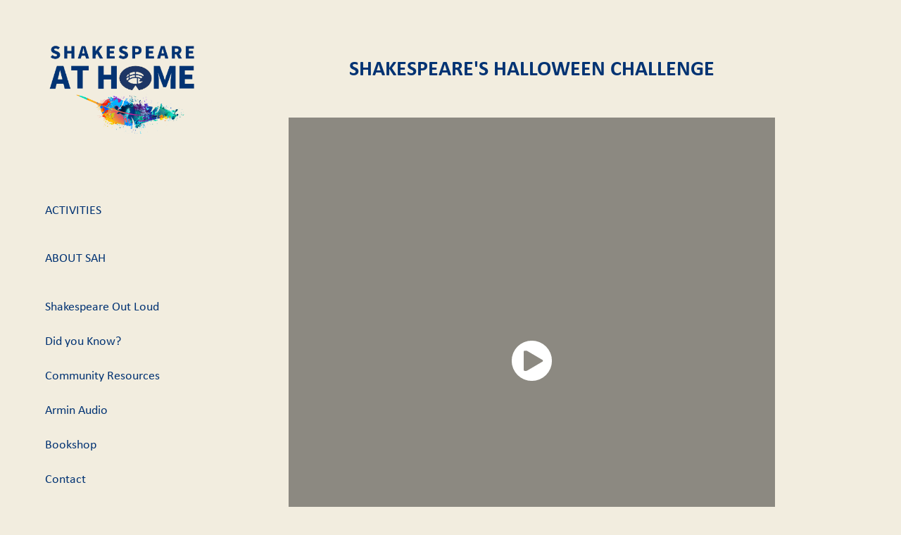

--- FILE ---
content_type: text/html; charset=utf-8
request_url: https://shakespeareathome.org/shakespeares-halloween-challenge
body_size: 6683
content:
<!DOCTYPE HTML>
<html lang="en-US">
<head>
  <meta charset="UTF-8" />
  <meta name="viewport" content="width=device-width, initial-scale=1" />
      <meta name="keywords"  content="William Shakespeare,Shakespeare at Home,Shakespeare,at,Home,Renaissance,Tudor,Elizabethan,Sonnets,The Sonnets,Sonnet,Neil Alan Bell,Neil,Alan,Bell,ShakespeareAtHome.org,Shakespeareathome,www.shakespeareathome.org,Theatre,Acting,Stage,Education,Free resources,Dyslexia friendly,Dyslexic,Friendly,Dyslexia,SAH,Shakespeare at home,At home with shakespear,Free,Reading,Puzzles,Love,Peace,Gratitude" />
      <meta name="description"  content="We are a registered non-profit organisation providing free educational resources around the globe on William Shakespeare and his work for all ages.  We are neurodiverse and dyslexia-inclusive  encouraging everyone to explore and engage with the work of William Shakespeare. Made with ❤️ in London for around the 🌍" />
      <meta name="twitter:card"  content="summary_large_image" />
      <meta name="twitter:site"  content="@AdobePortfolio" />
      <meta  property="og:title" content="Shakespeare at Home | For All Ages - SAH - Shakespeare's Halloween Challenge" />
      <meta  property="og:description" content="We are a registered non-profit organisation providing free educational resources around the globe on William Shakespeare and his work for all ages.  We are neurodiverse and dyslexia-inclusive  encouraging everyone to explore and engage with the work of William Shakespeare. Made with ❤️ in London for around the 🌍" />
      <meta  property="og:image" content="https://cdn.myportfolio.com/02d4bb9d-49ee-483d-a8de-6fee3aa14af5/847ee8be-21ff-4c86-8e9d-ce10a4b8f111_rwc_0x0x2560x2560x2560.PNG?h=ceb96b64290ec3ae6a56510decea75da" />
      <meta name="p:domain_verify" content="9543e6cbafa8001d13754f7d80788a04">
        <link rel="icon" href="https://cdn.myportfolio.com/02d4bb9d-49ee-483d-a8de-6fee3aa14af5/6c40e15e-915d-4148-a9d3-7f7d02b7257a_carw_1x1x32.png?h=11d26db4399a67cd9c8362843a5a393d" />
        <link rel="apple-touch-icon" href="https://cdn.myportfolio.com/02d4bb9d-49ee-483d-a8de-6fee3aa14af5/dd301a9e-d2b6-4de6-9d96-9af240fc88ea_carw_1x1x180.PNG?h=308d05e36df10beda2232d8d7c5ab3d4" />
      <link rel="stylesheet" href="/dist/css/main.css" type="text/css" />
      <link rel="stylesheet" href="https://cdn.myportfolio.com/02d4bb9d-49ee-483d-a8de-6fee3aa14af5/1244aab46812d96d0a91af595077430f1768173501.css?h=8877228ca6b03c3f579eb887c8b548d7" type="text/css" />
    <link rel="canonical" href="https://shakespeareathome.org/shakespeares-halloween-challenge" />
      <title>Shakespeare at Home | For All Ages - SAH - Shakespeare's Halloween Challenge</title>
    <script type="text/javascript" src="//use.typekit.net/ik/LCyeukPs_nGA-4e3t97ohvAj6Wr1NQvb30aBWsYTYhIfe83JGLGmIKvDFQqawQFLFcIo52jUZQboZR9hZQ9DjA4qFRqkjAs8ZAwhjDwDwAJhZQy852ByFUGMJ6soZeTXH6GJq_JfIMMjgfMgH6GJRnJfIMMjgkMgqMeXXJPog6.js?cb=35f77bfb8b50944859ea3d3804e7194e7a3173fb" async onload="
    try {
      window.Typekit.load();
    } catch (e) {
      console.warn('Typekit not loaded.');
    }
    "></script>
</head>
  <body class="transition-enabled">  <div class='page-background-video page-background-video-with-panel'>
  </div>
  <div class="js-responsive-nav">
    <div class="responsive-nav has-social">
      <div class="close-responsive-click-area js-close-responsive-nav">
        <div class="close-responsive-button"></div>
      </div>
          <nav data-hover-hint="nav">
              <ul class="group">
                  <li class="gallery-title"><a href="/activities"  >Activities</a></li>
              </ul>
              <ul class="group">
                  <li class="gallery-title"><a href="/about"  >About SAH</a></li>
              </ul>
      <div class="page-title">
        <a href="/shakespeare-out-loud" >Shakespeare Out Loud</a>
      </div>
      <div class="page-title">
        <a href="/did-you-know" >Did you Know?</a>
      </div>
      <div class="page-title">
        <a href="/communityresources" >Community Resources</a>
      </div>
      <div class="page-title">
        <a href="/armin-audio" >Armin Audio</a>
      </div>
      <div class="page-title">
        <a href="/bookshop" >Bookshop</a>
      </div>
      <div class="page-title">
        <a href="/contact" >Contact</a>
      </div>
              <div class="social pf-nav-social" data-hover-hint="navSocialIcons">
                <ul>
                      <li>
                        <a href="https://bsky.app/profile/shakespeareathome.org" target="_blank">
                          <svg version="1.1" id="Layer_1" xmlns="http://www.w3.org/2000/svg" xmlns:xlink="http://www.w3.org/1999/xlink" x="0px" y="0px" viewBox="0 0 30 24" style="enable-background:new 0 0 30 24;" xml:space="preserve" class="icon">
                            <path d="M9.90174 5.077C11.9654 6.64106 14.1851 9.81232 15.0001 11.5142C15.8151 9.81245 18.0346 6.64103 20.0984 5.077C21.5874 3.94843 24 3.07521 24 5.85384C24 6.40877 23.6848 10.5155 23.5 11.1823C22.8575 13.5002 20.5162 14.0914 18.4337 13.7336C22.074 14.3591 23 16.4309 21.0001 18.5028C17.2018 22.4376 15.5409 17.5155 15.1151 16.2543C15.037 16.0231 15.0005 15.9149 15 16.0069C14.9995 15.9149 14.963 16.0231 14.8849 16.2543C14.4593 17.5155 12.7984 22.4377 8.9999 18.5028C6.99993 16.4309 7.92596 14.359 11.5663 13.7336C9.48369 14.0914 7.1424 13.5002 6.49999 11.1823C6.31515 10.5155 6 6.40871 6 5.85384C6 3.07521 8.41267 3.94843 9.90163 5.077H9.90174Z" />
                          </svg>
                        </a>
                      </li>
                        <li>
                          <a href="https://vimeo.com/shakespeareathome" target="_blank">
                            <svg xmlns="http://www.w3.org/2000/svg" xmlns:xlink="http://www.w3.org/1999/xlink" version="1.1" id="Layer_1" viewBox="0 0 30 24" xml:space="preserve" class="icon"><path d="M23.99 7.7c-0.08 1.8-1.3 4.27-3.67 7.4c-2.45 3.27-4.52 4.9-6.21 4.9c-1.05 0-1.94-0.99-2.66-2.99 c-0.48-1.82-0.97-3.65-1.45-5.48C9.46 9.6 8.9 8.6 8.3 8.55c-0.13 0-0.61 0.29-1.41 0.87L6 8.3C6.89 7.5 7.8 6.7 8.6 5.9 c1.18-1.05 2.07-1.61 2.67-1.66c1.4-0.14 2.3 0.8 2.6 2.95c0.35 2.3 0.6 3.7 0.7 4.24c0.4 1.9 0.8 2.8 1.3 2.8 c0.38 0 0.94-0.61 1.7-1.84c0.75-1.22 1.16-2.16 1.21-2.79c0.11-1.06-0.3-1.59-1.21-1.59c-0.43 0-0.88 0.1-1.33 0.3 c0.88-2.98 2.58-4.43 5.07-4.34C23.23 4.1 24.1 5.3 24 7.7z"/></svg>
                          </a>
                        </li>
                        <li>
                          <a href="https://soundcloud.com/shakespeareathome" target="_blank">
                            <svg version="1.1" id="Layer_1" xmlns="http://www.w3.org/2000/svg" xmlns:xlink="http://www.w3.org/1999/xlink" viewBox="0 0 30 24" style="enable-background:new 0 0 30 24;" xml:space="preserve" class="icon">
                            <path d="M3.1,13.1L3.1,13.1l-0.3,1.5L3,15.9c0,0,0,0.1,0.1,0.1c0,0,0.1,0,0.1-0.1l0,0l0,0l0,0l0.3-1.4L3.1,13.1
                              C3.3,13.1,3.3,13.1,3.1,13.1z M4.2,12.2C4.2,12.2,4.1,12.1,4.2,12.2c-0.1-0.1-0.1,0-0.1,0l-0.3,2.2l0.3,2.2c0,0,0,0.1,0.1,0.1
                              c0,0,0.1,0,0.1-0.1l0.3-2.2L4.2,12.2z M7.9,10.3c-0.1,0-0.1,0.1-0.1,0.1l-0.1,4L7.8,17c0,0.1,0.1,0.1,0.1,0.1C8,17.1,8,17,8,17l0,0
                              l0.3-2.6l-0.1-4C8,10.3,8,10.3,7.9,10.3z M6,11.7c-0.1,0-0.1,0-0.1,0.1l-0.3,2.6L5.9,17c0,0.1,0,0.1,0.1,0.1c0.1,0,0.1,0,0.1-0.1
                              l0.3-2.6l-0.3-2.6C6.1,11.7,6.1,11.7,6,11.7z M10,17.1c0.1,0,0.3-0.1,0.3-0.3l0.1-2.6L10.2,9c0-0.1-0.1-0.3-0.3-0.3
                              C9.8,8.7,9.7,8.8,9.7,9l-0.1,5.3l0.1,2.6C9.7,17.1,9.8,17.1,10,17.1z M13.9,17.1c0.1,0,0.3-0.1,0.3-0.3l0,0l0,0l0.1-2.5l-0.1-6.1
                              C14.2,8.1,14,8,13.9,8c-0.1,0-0.3,0.1-0.3,0.3l-0.1,6.1l0.1,2.5C13.6,17,13.8,17.1,13.9,17.1z M11.9,17.1c0.1,0,0.3-0.1,0.3-0.3l0,0
                              l0.1-2.5l-0.1-5.3c0-0.1-0.1-0.3-0.3-0.3S11.6,9,11.6,9.1l-0.1,5.3l0.1,2.5C11.6,17,11.7,17.1,11.9,17.1z M7,17.1
                              c0.1,0,0.1-0.1,0.1-0.1l0.3-2.6L7.1,12c0-0.1-0.1-0.1-0.1-0.1c-0.1,0-0.1,0-0.1,0.1l-0.1,2.5L6.8,17C6.8,17.1,6.8,17.1,7,17.1z
                               M5,17C5,17,5.2,17,5,17l0.4-2.6l-0.3-2.6c0-0.1,0-0.1-0.1-0.1c0,0-0.1,0-0.1,0.1l-0.3,2.6L5,17C4.9,17,5,17,5,17z M13,9
                              c-0.1,0-0.3,0.1-0.3,0.3l-0.1,5.2l0.1,2.5c0,0.1,0.1,0.3,0.3,0.3c0.1,0,0.3-0.1,0.3-0.3l0,0l0.1-2.5l-0.1-5.2C13.2,9.1,13.1,9,13,9z
                               M8.9,17.1C9,17.1,9,17,9,17l0.1-2.6L9,9.5c0-0.1-0.1-0.1-0.1-0.1c-0.1,0-0.1,0.1-0.1,0.1l-0.1,4.9L8.7,17
                              C8.7,17.1,8.9,17.1,8.9,17.1z M11.2,17L11.2,17l0.1-2.5l-0.1-5.5c0-0.1-0.1-0.3-0.3-0.3c-0.1,0-0.3,0.1-0.3,0.3l-0.1,5.5l0.1,2.5
                              c0,0.1,0.1,0.3,0.3,0.3C11,17.1,11.2,17.1,11.2,17L11.2,17z M24.1,11.3c-0.4,0-0.8,0.1-1.1,0.3c-0.3-2.7-2.5-4.8-5.2-4.8
                              c-0.7,0-1.4,0.1-1.9,0.4c-0.3,0.1-0.3,0.1-0.3,0.4V17c0,0.1,0.1,0.3,0.3,0.4h8.2c1.6,0,3-1.4,3-3C27.1,12.6,25.8,11.3,24.1,11.3z
                               M15,7.5c-0.1,0-0.3,0.1-0.3,0.3l-0.1,6.7l0.1,2.5c0,0.1,0.1,0.3,0.3,0.3c0.1,0,0.3-0.1,0.3-0.3l0,0l0.1-2.5l-0.1-6.7
                              C15.3,7.6,15.1,7.5,15,7.5z"/>
                            </svg>
                          </a>
                        </li>
                        <li>
                          <a href="mailto:goodmorrowtoyou@shakespeareathome.org">
                            <svg version="1.1" id="Layer_1" xmlns="http://www.w3.org/2000/svg" xmlns:xlink="http://www.w3.org/1999/xlink" x="0px" y="0px" viewBox="0 0 30 24" style="enable-background:new 0 0 30 24;" xml:space="preserve" class="icon">
                              <g>
                                <path d="M15,13L7.1,7.1c0-0.5,0.4-1,1-1h13.8c0.5,0,1,0.4,1,1L15,13z M15,14.8l7.9-5.9v8.1c0,0.5-0.4,1-1,1H8.1c-0.5,0-1-0.4-1-1 V8.8L15,14.8z"/>
                              </g>
                            </svg>
                          </a>
                        </li>
                </ul>
              </div>
          </nav>
    </div>
  </div>
  <div class="site-wrap cfix">
    <div class="site-container">
      <div class="site-content e2e-site-content">
        <div class="sidebar-content">
          <header class="site-header">
              <div class="logo-wrap" data-hover-hint="logo">
                    <div class="logo e2e-site-logo-text logo-image  ">
    <a href="/activities" class="image-normal image-link">
      <img src="https://cdn.myportfolio.com/02d4bb9d-49ee-483d-a8de-6fee3aa14af5/42dccbb4-456a-4aeb-83cd-c10831a2e48a_rwc_542x338x1542x870x4096.PNG?h=900668745a9fec9b9b6baeb0cee93dd9" alt="Shakespeare at Home, a non-profit company. ">
    </a>
</div>
              </div>
  <div class="hamburger-click-area js-hamburger">
    <div class="hamburger">
      <i></i>
      <i></i>
      <i></i>
    </div>
  </div>
          </header>
              <nav data-hover-hint="nav">
              <ul class="group">
                  <li class="gallery-title"><a href="/activities"  >Activities</a></li>
              </ul>
              <ul class="group">
                  <li class="gallery-title"><a href="/about"  >About SAH</a></li>
              </ul>
      <div class="page-title">
        <a href="/shakespeare-out-loud" >Shakespeare Out Loud</a>
      </div>
      <div class="page-title">
        <a href="/did-you-know" >Did you Know?</a>
      </div>
      <div class="page-title">
        <a href="/communityresources" >Community Resources</a>
      </div>
      <div class="page-title">
        <a href="/armin-audio" >Armin Audio</a>
      </div>
      <div class="page-title">
        <a href="/bookshop" >Bookshop</a>
      </div>
      <div class="page-title">
        <a href="/contact" >Contact</a>
      </div>
                  <div class="social pf-nav-social" data-hover-hint="navSocialIcons">
                    <ul>
                          <li>
                            <a href="https://bsky.app/profile/shakespeareathome.org" target="_blank">
                              <svg version="1.1" id="Layer_1" xmlns="http://www.w3.org/2000/svg" xmlns:xlink="http://www.w3.org/1999/xlink" x="0px" y="0px" viewBox="0 0 30 24" style="enable-background:new 0 0 30 24;" xml:space="preserve" class="icon">
                                <path d="M9.90174 5.077C11.9654 6.64106 14.1851 9.81232 15.0001 11.5142C15.8151 9.81245 18.0346 6.64103 20.0984 5.077C21.5874 3.94843 24 3.07521 24 5.85384C24 6.40877 23.6848 10.5155 23.5 11.1823C22.8575 13.5002 20.5162 14.0914 18.4337 13.7336C22.074 14.3591 23 16.4309 21.0001 18.5028C17.2018 22.4376 15.5409 17.5155 15.1151 16.2543C15.037 16.0231 15.0005 15.9149 15 16.0069C14.9995 15.9149 14.963 16.0231 14.8849 16.2543C14.4593 17.5155 12.7984 22.4377 8.9999 18.5028C6.99993 16.4309 7.92596 14.359 11.5663 13.7336C9.48369 14.0914 7.1424 13.5002 6.49999 11.1823C6.31515 10.5155 6 6.40871 6 5.85384C6 3.07521 8.41267 3.94843 9.90163 5.077H9.90174Z" />
                              </svg>
                            </a>
                          </li>
                            <li>
                              <a href="https://vimeo.com/shakespeareathome" target="_blank">
                                <svg xmlns="http://www.w3.org/2000/svg" xmlns:xlink="http://www.w3.org/1999/xlink" version="1.1" id="Layer_1" viewBox="0 0 30 24" xml:space="preserve" class="icon"><path d="M23.99 7.7c-0.08 1.8-1.3 4.27-3.67 7.4c-2.45 3.27-4.52 4.9-6.21 4.9c-1.05 0-1.94-0.99-2.66-2.99 c-0.48-1.82-0.97-3.65-1.45-5.48C9.46 9.6 8.9 8.6 8.3 8.55c-0.13 0-0.61 0.29-1.41 0.87L6 8.3C6.89 7.5 7.8 6.7 8.6 5.9 c1.18-1.05 2.07-1.61 2.67-1.66c1.4-0.14 2.3 0.8 2.6 2.95c0.35 2.3 0.6 3.7 0.7 4.24c0.4 1.9 0.8 2.8 1.3 2.8 c0.38 0 0.94-0.61 1.7-1.84c0.75-1.22 1.16-2.16 1.21-2.79c0.11-1.06-0.3-1.59-1.21-1.59c-0.43 0-0.88 0.1-1.33 0.3 c0.88-2.98 2.58-4.43 5.07-4.34C23.23 4.1 24.1 5.3 24 7.7z"/></svg>
                              </a>
                            </li>
                            <li>
                              <a href="https://soundcloud.com/shakespeareathome" target="_blank">
                                <svg version="1.1" id="Layer_1" xmlns="http://www.w3.org/2000/svg" xmlns:xlink="http://www.w3.org/1999/xlink" viewBox="0 0 30 24" style="enable-background:new 0 0 30 24;" xml:space="preserve" class="icon">
                                <path d="M3.1,13.1L3.1,13.1l-0.3,1.5L3,15.9c0,0,0,0.1,0.1,0.1c0,0,0.1,0,0.1-0.1l0,0l0,0l0,0l0.3-1.4L3.1,13.1
                                  C3.3,13.1,3.3,13.1,3.1,13.1z M4.2,12.2C4.2,12.2,4.1,12.1,4.2,12.2c-0.1-0.1-0.1,0-0.1,0l-0.3,2.2l0.3,2.2c0,0,0,0.1,0.1,0.1
                                  c0,0,0.1,0,0.1-0.1l0.3-2.2L4.2,12.2z M7.9,10.3c-0.1,0-0.1,0.1-0.1,0.1l-0.1,4L7.8,17c0,0.1,0.1,0.1,0.1,0.1C8,17.1,8,17,8,17l0,0
                                  l0.3-2.6l-0.1-4C8,10.3,8,10.3,7.9,10.3z M6,11.7c-0.1,0-0.1,0-0.1,0.1l-0.3,2.6L5.9,17c0,0.1,0,0.1,0.1,0.1c0.1,0,0.1,0,0.1-0.1
                                  l0.3-2.6l-0.3-2.6C6.1,11.7,6.1,11.7,6,11.7z M10,17.1c0.1,0,0.3-0.1,0.3-0.3l0.1-2.6L10.2,9c0-0.1-0.1-0.3-0.3-0.3
                                  C9.8,8.7,9.7,8.8,9.7,9l-0.1,5.3l0.1,2.6C9.7,17.1,9.8,17.1,10,17.1z M13.9,17.1c0.1,0,0.3-0.1,0.3-0.3l0,0l0,0l0.1-2.5l-0.1-6.1
                                  C14.2,8.1,14,8,13.9,8c-0.1,0-0.3,0.1-0.3,0.3l-0.1,6.1l0.1,2.5C13.6,17,13.8,17.1,13.9,17.1z M11.9,17.1c0.1,0,0.3-0.1,0.3-0.3l0,0
                                  l0.1-2.5l-0.1-5.3c0-0.1-0.1-0.3-0.3-0.3S11.6,9,11.6,9.1l-0.1,5.3l0.1,2.5C11.6,17,11.7,17.1,11.9,17.1z M7,17.1
                                  c0.1,0,0.1-0.1,0.1-0.1l0.3-2.6L7.1,12c0-0.1-0.1-0.1-0.1-0.1c-0.1,0-0.1,0-0.1,0.1l-0.1,2.5L6.8,17C6.8,17.1,6.8,17.1,7,17.1z
                                   M5,17C5,17,5.2,17,5,17l0.4-2.6l-0.3-2.6c0-0.1,0-0.1-0.1-0.1c0,0-0.1,0-0.1,0.1l-0.3,2.6L5,17C4.9,17,5,17,5,17z M13,9
                                  c-0.1,0-0.3,0.1-0.3,0.3l-0.1,5.2l0.1,2.5c0,0.1,0.1,0.3,0.3,0.3c0.1,0,0.3-0.1,0.3-0.3l0,0l0.1-2.5l-0.1-5.2C13.2,9.1,13.1,9,13,9z
                                   M8.9,17.1C9,17.1,9,17,9,17l0.1-2.6L9,9.5c0-0.1-0.1-0.1-0.1-0.1c-0.1,0-0.1,0.1-0.1,0.1l-0.1,4.9L8.7,17
                                  C8.7,17.1,8.9,17.1,8.9,17.1z M11.2,17L11.2,17l0.1-2.5l-0.1-5.5c0-0.1-0.1-0.3-0.3-0.3c-0.1,0-0.3,0.1-0.3,0.3l-0.1,5.5l0.1,2.5
                                  c0,0.1,0.1,0.3,0.3,0.3C11,17.1,11.2,17.1,11.2,17L11.2,17z M24.1,11.3c-0.4,0-0.8,0.1-1.1,0.3c-0.3-2.7-2.5-4.8-5.2-4.8
                                  c-0.7,0-1.4,0.1-1.9,0.4c-0.3,0.1-0.3,0.1-0.3,0.4V17c0,0.1,0.1,0.3,0.3,0.4h8.2c1.6,0,3-1.4,3-3C27.1,12.6,25.8,11.3,24.1,11.3z
                                   M15,7.5c-0.1,0-0.3,0.1-0.3,0.3l-0.1,6.7l0.1,2.5c0,0.1,0.1,0.3,0.3,0.3c0.1,0,0.3-0.1,0.3-0.3l0,0l0.1-2.5l-0.1-6.7
                                  C15.3,7.6,15.1,7.5,15,7.5z"/>
                                </svg>
                              </a>
                            </li>
                            <li>
                              <a href="mailto:goodmorrowtoyou@shakespeareathome.org">
                                <svg version="1.1" id="Layer_1" xmlns="http://www.w3.org/2000/svg" xmlns:xlink="http://www.w3.org/1999/xlink" x="0px" y="0px" viewBox="0 0 30 24" style="enable-background:new 0 0 30 24;" xml:space="preserve" class="icon">
                                  <g>
                                    <path d="M15,13L7.1,7.1c0-0.5,0.4-1,1-1h13.8c0.5,0,1,0.4,1,1L15,13z M15,14.8l7.9-5.9v8.1c0,0.5-0.4,1-1,1H8.1c-0.5,0-1-0.4-1-1 V8.8L15,14.8z"/>
                                  </g>
                                </svg>
                              </a>
                            </li>
                    </ul>
                  </div>
              </nav>
        </div>
        <main>
  <div class="page-container js-site-wrap" data-context="page.page.container" data-hover-hint="pageContainer">
    <section class="page standard-modules">
        <header class="page-header content" data-context="pages" data-identity="id:p617abb8a8f3d0e2507853ec73fef9d42b78afbff27ce77286d01c">
            <h1 class="title preserve-whitespace">Shakespeare's Halloween Challenge</h1>
            <p class="description"></p>
        </header>
      <div class="page-content js-page-content" data-context="pages" data-identity="id:p617abb8a8f3d0e2507853ec73fef9d42b78afbff27ce77286d01c">
        <div id="project-canvas" class="js-project-modules modules content">
          <div id="project-modules">
              
              
              <div class="project-module module video project-module-video js-js-project-module" style="padding-top: px;
padding-bottom: px;
  width: 75%;
">
    <div class="embed-dimensions" style="max-width: 720px; max-height: 720px; margin: 0 auto;">
    <div class="embed-aspect-ratio" style="padding-bottom: 100%; position: relative; height: 0px;">
        <iframe title="Video Player" class="embed-content" src="https://www-ccv.adobe.io/v1/player/ccv/Ra_7KaLZXb8/embed?bgcolor=%23191919&lazyLoading=true&api_key=BehancePro2View" frameborder="0" allowfullscreen style="position: absolute; top: 0; left: 0; width: 100%; height: 100%;"></iframe>
    </div>
    </div>

</div>

              
              
              
              
              
              
              
              
              
              
              
              
              
              
              
              
              <div class="project-module module tree project-module-tree js-js-project-module e2e-site-project-module-tree" >
  <div class="tree-wrapper valign-top">
      <div class="tree-child-wrapper" style="flex: 1">
        
        
        
        
        
        
        
        <div class="project-module module media_collection project-module-media_collection" data-id="m617c4a624c23aeb48f6341e06c7aeb7566025c0aea659acbe4fa4"  style="padding-top: px;
padding-bottom: px;
">
  <div class="grid--main js-grid-main" data-grid-max-images="
  ">
    <div class="grid__item-container js-grid-item-container" data-flex-grow="371.02040816327" style="width:371.02040816327px; flex-grow:371.02040816327;" data-width="1818" data-height="1274">
      <script type="text/html" class="js-lightbox-slide-content">
        <div class="grid__image-wrapper">
          <img src="https://cdn.myportfolio.com/02d4bb9d-49ee-483d-a8de-6fee3aa14af5/d3cf5ccc-c972-4f2e-962f-903551d54aa0_rw_1920.PNG?h=882d9d45301b54460c74522a27f136ef" srcset="https://cdn.myportfolio.com/02d4bb9d-49ee-483d-a8de-6fee3aa14af5/d3cf5ccc-c972-4f2e-962f-903551d54aa0_rw_600.PNG?h=a463234ead67c95c65c8e54f19eb2c9a 600w,https://cdn.myportfolio.com/02d4bb9d-49ee-483d-a8de-6fee3aa14af5/d3cf5ccc-c972-4f2e-962f-903551d54aa0_rw_1200.PNG?h=5d8d8ce0f9d4c246adab64bf0c652c15 1200w,https://cdn.myportfolio.com/02d4bb9d-49ee-483d-a8de-6fee3aa14af5/d3cf5ccc-c972-4f2e-962f-903551d54aa0_rw_1920.PNG?h=882d9d45301b54460c74522a27f136ef 1818w,"  sizes="(max-width: 1818px) 100vw, 1818px">
        <div>
      </script>
      <img
        class="grid__item-image js-grid__item-image grid__item-image-lazy js-lazy"
        src="[data-uri]"
        
        data-src="https://cdn.myportfolio.com/02d4bb9d-49ee-483d-a8de-6fee3aa14af5/d3cf5ccc-c972-4f2e-962f-903551d54aa0_rw_1920.PNG?h=882d9d45301b54460c74522a27f136ef"
        data-srcset="https://cdn.myportfolio.com/02d4bb9d-49ee-483d-a8de-6fee3aa14af5/d3cf5ccc-c972-4f2e-962f-903551d54aa0_rw_600.PNG?h=a463234ead67c95c65c8e54f19eb2c9a 600w,https://cdn.myportfolio.com/02d4bb9d-49ee-483d-a8de-6fee3aa14af5/d3cf5ccc-c972-4f2e-962f-903551d54aa0_rw_1200.PNG?h=5d8d8ce0f9d4c246adab64bf0c652c15 1200w,https://cdn.myportfolio.com/02d4bb9d-49ee-483d-a8de-6fee3aa14af5/d3cf5ccc-c972-4f2e-962f-903551d54aa0_rw_1920.PNG?h=882d9d45301b54460c74522a27f136ef 1818w,"
      >
      <span class="grid__item-filler" style="padding-bottom:70.07700770077%;"></span>
    </div>
    <div class="grid__item-container js-grid-item-container" data-flex-grow="371.02040816327" style="width:371.02040816327px; flex-grow:371.02040816327;" data-width="1818" data-height="1274">
      <script type="text/html" class="js-lightbox-slide-content">
        <div class="grid__image-wrapper">
          <img src="https://cdn.myportfolio.com/02d4bb9d-49ee-483d-a8de-6fee3aa14af5/93b3ea82-9001-463d-ad06-3985354467bd_rw_1920.PNG?h=2e8737e77c81db8deef9ca4f299be423" srcset="https://cdn.myportfolio.com/02d4bb9d-49ee-483d-a8de-6fee3aa14af5/93b3ea82-9001-463d-ad06-3985354467bd_rw_600.PNG?h=f0b800c185ce30bb4c1f5a76d04ec96c 600w,https://cdn.myportfolio.com/02d4bb9d-49ee-483d-a8de-6fee3aa14af5/93b3ea82-9001-463d-ad06-3985354467bd_rw_1200.PNG?h=dec440dbf566085c8983bb1b3dd10de5 1200w,https://cdn.myportfolio.com/02d4bb9d-49ee-483d-a8de-6fee3aa14af5/93b3ea82-9001-463d-ad06-3985354467bd_rw_1920.PNG?h=2e8737e77c81db8deef9ca4f299be423 1818w,"  sizes="(max-width: 1818px) 100vw, 1818px">
        <div>
      </script>
      <img
        class="grid__item-image js-grid__item-image grid__item-image-lazy js-lazy"
        src="[data-uri]"
        
        data-src="https://cdn.myportfolio.com/02d4bb9d-49ee-483d-a8de-6fee3aa14af5/93b3ea82-9001-463d-ad06-3985354467bd_rw_1920.PNG?h=2e8737e77c81db8deef9ca4f299be423"
        data-srcset="https://cdn.myportfolio.com/02d4bb9d-49ee-483d-a8de-6fee3aa14af5/93b3ea82-9001-463d-ad06-3985354467bd_rw_600.PNG?h=f0b800c185ce30bb4c1f5a76d04ec96c 600w,https://cdn.myportfolio.com/02d4bb9d-49ee-483d-a8de-6fee3aa14af5/93b3ea82-9001-463d-ad06-3985354467bd_rw_1200.PNG?h=dec440dbf566085c8983bb1b3dd10de5 1200w,https://cdn.myportfolio.com/02d4bb9d-49ee-483d-a8de-6fee3aa14af5/93b3ea82-9001-463d-ad06-3985354467bd_rw_1920.PNG?h=2e8737e77c81db8deef9ca4f299be423 1818w,"
      >
      <span class="grid__item-filler" style="padding-bottom:70.07700770077%;"></span>
    </div>
    <div class="grid__item-container js-grid-item-container" data-flex-grow="371.02040816327" style="width:371.02040816327px; flex-grow:371.02040816327;" data-width="1818" data-height="1274">
      <script type="text/html" class="js-lightbox-slide-content">
        <div class="grid__image-wrapper">
          <img src="https://cdn.myportfolio.com/02d4bb9d-49ee-483d-a8de-6fee3aa14af5/e247b5b8-dab3-40a6-b7e9-62bdc92f588c_rw_1920.PNG?h=1430b2183eca8aa781e866c318d81fa1" srcset="https://cdn.myportfolio.com/02d4bb9d-49ee-483d-a8de-6fee3aa14af5/e247b5b8-dab3-40a6-b7e9-62bdc92f588c_rw_600.PNG?h=82ddd6f4fa08caff530e19b8e7d90bb6 600w,https://cdn.myportfolio.com/02d4bb9d-49ee-483d-a8de-6fee3aa14af5/e247b5b8-dab3-40a6-b7e9-62bdc92f588c_rw_1200.PNG?h=19bb9701f6c1df34c5c2fe4eb9382623 1200w,https://cdn.myportfolio.com/02d4bb9d-49ee-483d-a8de-6fee3aa14af5/e247b5b8-dab3-40a6-b7e9-62bdc92f588c_rw_1920.PNG?h=1430b2183eca8aa781e866c318d81fa1 1818w,"  sizes="(max-width: 1818px) 100vw, 1818px">
        <div>
      </script>
      <img
        class="grid__item-image js-grid__item-image grid__item-image-lazy js-lazy"
        src="[data-uri]"
        
        data-src="https://cdn.myportfolio.com/02d4bb9d-49ee-483d-a8de-6fee3aa14af5/e247b5b8-dab3-40a6-b7e9-62bdc92f588c_rw_1920.PNG?h=1430b2183eca8aa781e866c318d81fa1"
        data-srcset="https://cdn.myportfolio.com/02d4bb9d-49ee-483d-a8de-6fee3aa14af5/e247b5b8-dab3-40a6-b7e9-62bdc92f588c_rw_600.PNG?h=82ddd6f4fa08caff530e19b8e7d90bb6 600w,https://cdn.myportfolio.com/02d4bb9d-49ee-483d-a8de-6fee3aa14af5/e247b5b8-dab3-40a6-b7e9-62bdc92f588c_rw_1200.PNG?h=19bb9701f6c1df34c5c2fe4eb9382623 1200w,https://cdn.myportfolio.com/02d4bb9d-49ee-483d-a8de-6fee3aa14af5/e247b5b8-dab3-40a6-b7e9-62bdc92f588c_rw_1920.PNG?h=1430b2183eca8aa781e866c318d81fa1 1818w,"
      >
      <span class="grid__item-filler" style="padding-bottom:70.07700770077%;"></span>
    </div>
    <div class="grid__item-container js-grid-item-container" data-flex-grow="371.02040816327" style="width:371.02040816327px; flex-grow:371.02040816327;" data-width="1818" data-height="1274">
      <script type="text/html" class="js-lightbox-slide-content">
        <div class="grid__image-wrapper">
          <img src="https://cdn.myportfolio.com/02d4bb9d-49ee-483d-a8de-6fee3aa14af5/b0e7c2d7-18d1-4b50-9bec-8329d694d394_rw_1920.jpg?h=f33437f2ca910ae735e7d5d4c95dc983" srcset="https://cdn.myportfolio.com/02d4bb9d-49ee-483d-a8de-6fee3aa14af5/b0e7c2d7-18d1-4b50-9bec-8329d694d394_rw_600.jpg?h=888bafe567d2a814d3ba37e1d09f3564 600w,https://cdn.myportfolio.com/02d4bb9d-49ee-483d-a8de-6fee3aa14af5/b0e7c2d7-18d1-4b50-9bec-8329d694d394_rw_1200.jpg?h=9ec6b809d0a423a69f2cc2259bb0145b 1200w,https://cdn.myportfolio.com/02d4bb9d-49ee-483d-a8de-6fee3aa14af5/b0e7c2d7-18d1-4b50-9bec-8329d694d394_rw_1920.jpg?h=f33437f2ca910ae735e7d5d4c95dc983 1818w,"  sizes="(max-width: 1818px) 100vw, 1818px">
        <div>
      </script>
      <img
        class="grid__item-image js-grid__item-image grid__item-image-lazy js-lazy"
        src="[data-uri]"
        
        data-src="https://cdn.myportfolio.com/02d4bb9d-49ee-483d-a8de-6fee3aa14af5/b0e7c2d7-18d1-4b50-9bec-8329d694d394_rw_1920.jpg?h=f33437f2ca910ae735e7d5d4c95dc983"
        data-srcset="https://cdn.myportfolio.com/02d4bb9d-49ee-483d-a8de-6fee3aa14af5/b0e7c2d7-18d1-4b50-9bec-8329d694d394_rw_600.jpg?h=888bafe567d2a814d3ba37e1d09f3564 600w,https://cdn.myportfolio.com/02d4bb9d-49ee-483d-a8de-6fee3aa14af5/b0e7c2d7-18d1-4b50-9bec-8329d694d394_rw_1200.jpg?h=9ec6b809d0a423a69f2cc2259bb0145b 1200w,https://cdn.myportfolio.com/02d4bb9d-49ee-483d-a8de-6fee3aa14af5/b0e7c2d7-18d1-4b50-9bec-8329d694d394_rw_1920.jpg?h=f33437f2ca910ae735e7d5d4c95dc983 1818w,"
      >
      <span class="grid__item-filler" style="padding-bottom:70.07700770077%;"></span>
    </div>
    <div class="js-grid-spacer"></div>
  </div>
</div>

        
      </div>
      <div class="tree-child-wrapper" style="flex: 1">
        
        
        
        
        
        <div class="project-module module text project-module-text align- js-project-module e2e-site-project-module-text">
  <div class="rich-text js-text-editable module-text"><div style="text-align:left;"><span style="font-size:18px;" class="texteditor-inline-fontsize"><span class="bold"><span style="color:#023373;" class="texteditor-inline-color">Can you hold your nerve and complete Shakespeare's Halloween challenge, or are you a scaredy-cat?</span></span></span></div></div>
</div>

        
        
        
      </div>
  </div>
</div>

              <div class="js-project-module project-module module button project-module-button" data-id="m617c4ab911d6233e6faef841c6790a72f076179d75110073ec3aa"  style=" padding-top: px;
padding-bottom: px;
">
    <div class="button-container" style="">
      
      <a href="https://documentcloud.adobe.com/link/track?uri=urn:aaid:scds:US:d422c84d-a990-44e6-a9ac-119012b4c116" target="_blank" class="button-module preserve-whitespace--nowrap">Download Your Spooky Activity</a>
    </div>
</div>

              
              
              
              
              
              
              
              
              
          </div>
        </div>
      </div>
    </section>
        <section class="back-to-top" data-hover-hint="backToTop">
          <a href="#"><span class="arrow">&uarr;</span><span class="preserve-whitespace">Back to Top</span></a>
        </section>
        <a class="back-to-top-fixed js-back-to-top back-to-top-fixed-with-panel" data-hover-hint="backToTop" data-hover-hint-placement="top-start" href="#">
          <svg version="1.1" id="Layer_1" xmlns="http://www.w3.org/2000/svg" xmlns:xlink="http://www.w3.org/1999/xlink" x="0px" y="0px"
           viewBox="0 0 26 26" style="enable-background:new 0 0 26 26;" xml:space="preserve" class="icon icon-back-to-top">
          <g>
            <path d="M13.8,1.3L21.6,9c0.1,0.1,0.1,0.3,0.2,0.4c0.1,0.1,0.1,0.3,0.1,0.4s0,0.3-0.1,0.4c-0.1,0.1-0.1,0.3-0.3,0.4
              c-0.1,0.1-0.2,0.2-0.4,0.3c-0.2,0.1-0.3,0.1-0.4,0.1c-0.1,0-0.3,0-0.4-0.1c-0.2-0.1-0.3-0.2-0.4-0.3L14.2,5l0,19.1
              c0,0.2-0.1,0.3-0.1,0.5c0,0.1-0.1,0.3-0.3,0.4c-0.1,0.1-0.2,0.2-0.4,0.3c-0.1,0.1-0.3,0.1-0.5,0.1c-0.1,0-0.3,0-0.4-0.1
              c-0.1-0.1-0.3-0.1-0.4-0.3c-0.1-0.1-0.2-0.2-0.3-0.4c-0.1-0.1-0.1-0.3-0.1-0.5l0-19.1l-5.7,5.7C6,10.8,5.8,10.9,5.7,11
              c-0.1,0.1-0.3,0.1-0.4,0.1c-0.2,0-0.3,0-0.4-0.1c-0.1-0.1-0.3-0.2-0.4-0.3c-0.1-0.1-0.1-0.2-0.2-0.4C4.1,10.2,4,10.1,4.1,9.9
              c0-0.1,0-0.3,0.1-0.4c0-0.1,0.1-0.3,0.3-0.4l7.7-7.8c0.1,0,0.2-0.1,0.2-0.1c0,0,0.1-0.1,0.2-0.1c0.1,0,0.2,0,0.2-0.1
              c0.1,0,0.1,0,0.2,0c0,0,0.1,0,0.2,0c0.1,0,0.2,0,0.2,0.1c0.1,0,0.1,0.1,0.2,0.1C13.7,1.2,13.8,1.2,13.8,1.3z"/>
          </g>
          </svg>
        </a>
  </div>
              <footer class="site-footer" data-hover-hint="footer">
                <div class="footer-text">
                  Shakespeare at Home Limited is a non-profit Company Limited by Guarantee | Registered in England and Wales Company Number 16063301  | Registered Office: 86-90 Paul Street, London EC2A 4NE | Copyright © Neil Alan Bell 2021-2026 | All Rights Reserved |[Images/text taken from]  <a href="https://firstfolio.bodleian.ox.ac.uk/">The Bodleian First Folio: digital facsimile of the First Folio of Shakespeare's plays, Bodleian Arch. G c.7. Courtesy University of Oxford </a> | Copyright © Shakespeare at Home Limited 2021-2026 | No quills were harmed during the production of these activities | Made with ❤️ in London for around the 🌍
                </div>
              </footer>
        </main>
      </div>
    </div>
  </div>
</body>
<script type="text/javascript">
  // fix for Safari's back/forward cache
  window.onpageshow = function(e) {
    if (e.persisted) { window.location.reload(); }
  };
</script>
  <script type="text/javascript">var __config__ = {"page_id":"p617abb8a8f3d0e2507853ec73fef9d42b78afbff27ce77286d01c","theme":{"name":"basic"},"pageTransition":true,"linkTransition":true,"disableDownload":true,"localizedValidationMessages":{"required":"This field is required","Email":"This field must be a valid email address"},"lightbox":{"enabled":true,"color":{"opacity":0.94,"hex":"#fff"}},"cookie_banner":{"enabled":false},"googleAnalytics":{"trackingCode":"G-MC4MGGN4EY","anonymization":true}};</script>
  <script type="text/javascript" src="/site/translations?cb=35f77bfb8b50944859ea3d3804e7194e7a3173fb"></script>
  <script type="text/javascript" src="/dist/js/main.js?cb=35f77bfb8b50944859ea3d3804e7194e7a3173fb"></script>
</html>


--- FILE ---
content_type: text/html
request_url: https://www-ccv.adobe.io/v1/player/ccv/Ra_7KaLZXb8/embed?bgcolor=%23191919&lazyLoading=true&api_key=BehancePro2View
body_size: 2384
content:
<!DOCTYPE html>
<html lang="en">
<head>
    <meta http-equiv="X-UA-Compatible" content="IE=edge">
    <!-- NREUM: (1) -->
    <meta http-equiv="Content-Type" content="text/html; charset=utf-8" />
    <meta name="viewport" content="initial-scale=1.0, maximum-scale=1.0, user-scalable=no, width=device-width" />
    <!-- change title to match the h1 heading -->
    <title>Creative Cloud Player (HLS-everywhere Player)</title>
    <script src="https://cdnjs.cloudflare.com/ajax/libs/jquery/3.4.1/jquery.min.js"></script>
    <script src="https://use.typekit.net/wna4qxf.js"></script>
    <script src="https://www-ccv.adobe.io/build01612154/resource/ccv/js/ingest.min.js"></script>
    <script src="https://cdnjs.cloudflare.com/ajax/libs/babel-polyfill/7.2.5/polyfill.min.js"></script>
    <script src="https://www-ccv.adobe.io/build01612154/resource/ccv/js/video.min.js"></script>
    <script src="https://www-ccv.adobe.io/build01612154/resource/ccv/js/videojs-media-sources.js"></script>
    <script src="https://www-ccv.adobe.io/build01612154/resource/ccv/js/ccv-betaplayer.min.js"></script>
    <script src="https://www-ccv.adobe.io/build01612154/resource/ccv/js/VisitorAPI.js"></script>
    <style type="text/css">
        html {
            overflow: hidden
        }
        body {
            width: 100%;
            height: 100%;
            margin: 0px;
            padding: 0px;
            display: block;
            font-family: adobe-clean, 'Helvetica Neue', Helvetica, Arial, sans-serif;
            overflow: hidden;
            position: absolute
        }
    </style>
    <script type="application/javascript">
        window.ccv$serverData = { "status": "ok", "rootDir": "https://www-ccv.adobe.io/build01612154/resource/ccv", "duration": 37.933, "settings_json": "json/default/config.json", "strings_json": "json/default/en.json", "ccvid": "Ra_7KaLZXb8", "clientid": "default", "language": "en", "posterframe": "https://cdn-prod-ccv.adobe.com/Ra_7KaLZXb8/image/Ra_7KaLZXb8_poster.jpg?hdnts=st%3D1768728569%7Eexp%3D1768987769%7Eacl%3D%2Fshared_assets%2Fimage%2F*%21%2Fz%2FRa_7KaLZXb8%2Frend%2F*%21%2Fi%2FRa_7KaLZXb8%2Frend%2F*%21%2FRa_7KaLZXb8%2Frend%2F*%21%2FRa_7KaLZXb8%2Fimage%2F*%21%2FRa_7KaLZXb8%2Fcaptions%2F*%7Ehmac%3D6c806c44e6f075361a57f5c62e7e2848e55b7b67e6b329e3459e1a2d13f5e91c", "seriesthumbnail_sprite_url": "https://cdn-prod-ccv.adobe.com/Ra_7KaLZXb8/image/Ra_7KaLZXb8_sprite_0.jpg?hdnts=st%3D1768728569%7Eexp%3D1768987769%7Eacl%3D%2Fshared_assets%2Fimage%2F*%21%2Fz%2FRa_7KaLZXb8%2Frend%2F*%21%2Fi%2FRa_7KaLZXb8%2Frend%2F*%21%2FRa_7KaLZXb8%2Frend%2F*%21%2FRa_7KaLZXb8%2Fimage%2F*%21%2FRa_7KaLZXb8%2Fcaptions%2F*%7Ehmac%3D6c806c44e6f075361a57f5c62e7e2848e55b7b67e6b329e3459e1a2d13f5e91c", "thumbnail_per_sprite": 50, "total_number_of_sprites": 1, "series_thumbnail_frequency": 2, "series_thumbnail_width": 160, "series_thumbnail_height": 160, "displayThumbnails": true, "wwwhost": "https://www-ccv.adobe.io/v1/player/ccv/Ra_7KaLZXb8?api_key=BehancePro2View", "info": "https://www-ccv.adobe.io/v1/player/ccv/Ra_7KaLZXb8/info?api_key=BehancePro2View", "m3u8URL": "https://cdn-prod-ccv.adobe.com/Ra_7KaLZXb8/rend/master.m3u8?hdnts=st%3D1768728569%7Eexp%3D1768987769%7Eacl%3D%2Fshared_assets%2Fimage%2F*%21%2Fz%2FRa_7KaLZXb8%2Frend%2F*%21%2Fi%2FRa_7KaLZXb8%2Frend%2F*%21%2FRa_7KaLZXb8%2Frend%2F*%21%2FRa_7KaLZXb8%2Fimage%2F*%21%2FRa_7KaLZXb8%2Fcaptions%2F*%7Ehmac%3D6c806c44e6f075361a57f5c62e7e2848e55b7b67e6b329e3459e1a2d13f5e91c", "mp4URL": "https://cdn-prod-ccv.adobe.com/Ra_7KaLZXb8/rend/Ra_7KaLZXb8_576.mp4?hdnts=st%3D1768728569%7Eexp%3D1768987769%7Eacl%3D%2Fshared_assets%2Fimage%2F*%21%2Fz%2FRa_7KaLZXb8%2Frend%2F*%21%2Fi%2FRa_7KaLZXb8%2Frend%2F*%21%2FRa_7KaLZXb8%2Frend%2F*%21%2FRa_7KaLZXb8%2Fimage%2F*%21%2FRa_7KaLZXb8%2Fcaptions%2F*%7Ehmac%3D6c806c44e6f075361a57f5c62e7e2848e55b7b67e6b329e3459e1a2d13f5e91c", "inputHeight": 720, "inputWidth": 720, "playCountBeacon": { "url": "https://www-ccv.adobe.io/v1/player/ccv/Ra_7KaLZXb8/firstplay", "type": "POST", "headers": { "Content-Type": "application/json", "X-Api-Key": "BehancePro2View" }, "data": { "nonce": "+ysUSHUA55qxXoGVrkI+dioatWk=" } }, "playCountBeaconRetry": 1, "strings": { "%press_esc": "Press Esc to exit full screen mode.", "%error_has_occurred": "Sorry, there was a problem loading this video.", "%error_has_occurred_sub": "Please try refreshing the page.", "%conversion_in_progress": "We’re preparing your video.", "%conversion_in_progress_sub": "This page will refresh automatically when it’s ready. Or, check back shortly to see it.", "%invalid_video": "Sorry, we can’t find the video you’re looking for.", "%invalid_video_sub": "Please check that the URL was typed correctly. Or, the video may have been removed.", "%bad_video": "Sorry, we couldn’t prepare this video for playback.", "%bad_video_sub": "Please try uploading the video again. If that doesn’t help, there may be a probem with the file.", "%reload_video": "We’re almost done preparing your video.", "%reload_video_sub": "This page will refresh automatically when it’s ready. Or, check back shortly to see it.", "%removed_video": "This video no longer exists.", "%removed_video_sub": "Sorry, the video you’re looking for has been removed.", "%enable_flash_player": "Sorry, there was a problem loading this video.", "%enable_flash_player_sub": "Please try refreshing the page." }, "settings": { "COMMENTS": "The format of this file MUST match the definitions in ccv-player.d.ts. For validation use http://jsonlint.com.", "brightcove": { "bcid": "2679128769001", "playerid": "2727268340001", "playerkey": "AQ~~,AAACb7Se6nk~,ee7RfT0WJHLewwaRq30kZmTGY507rmYu", "rootdir": "", "theme": "default" }, "debugging": { "debug": "false", "log_info": "true", "log_warn": "true", "log_debug": "true", "log_error": "true" } }, "minframeWidth": 576, "minframeHeight": 576 };
    </script>
    <link href="https://www-ccv.adobe.io/build01612154/resource/ccv/css/video-js.css" rel="stylesheet"/>
    <link href="https://www-ccv.adobe.io/build01612154/resource/ccv/css/ccv-player.min.css" rel="stylesheet" type="text/css" />
</head>
<body>
<video id="video-js"  preload="none" playsinline class="video-js" data-poster="https://cdn-prod-ccv.adobe.com/Ra_7KaLZXb8/image/Ra_7KaLZXb8_poster.jpg?hdnts=st%3D1768728569%7Eexp%3D1768987769%7Eacl%3D%2Fshared_assets%2Fimage%2F*%21%2Fz%2FRa_7KaLZXb8%2Frend%2F*%21%2Fi%2FRa_7KaLZXb8%2Frend%2F*%21%2FRa_7KaLZXb8%2Frend%2F*%21%2FRa_7KaLZXb8%2Fimage%2F*%21%2FRa_7KaLZXb8%2Fcaptions%2F*%7Ehmac%3D6c806c44e6f075361a57f5c62e7e2848e55b7b67e6b329e3459e1a2d13f5e91c"
       data-seriesthumbnail_sprite_url="https://cdn-prod-ccv.adobe.com/Ra_7KaLZXb8/image/Ra_7KaLZXb8_sprite_0.jpg?hdnts=st%3D1768728569%7Eexp%3D1768987769%7Eacl%3D%2Fshared_assets%2Fimage%2F*%21%2Fz%2FRa_7KaLZXb8%2Frend%2F*%21%2Fi%2FRa_7KaLZXb8%2Frend%2F*%21%2FRa_7KaLZXb8%2Frend%2F*%21%2FRa_7KaLZXb8%2Fimage%2F*%21%2FRa_7KaLZXb8%2Fcaptions%2F*%7Ehmac%3D6c806c44e6f075361a57f5c62e7e2848e55b7b67e6b329e3459e1a2d13f5e91c" data-series_thumbnail_frequency="2"
       data-series_thumbnail_width="160" data-series_thumbnail_height="160"
       data-thumbnail_per_sprite="50" data-total_number_of_sprites="1"
       data-status="ok" data-rootdir="https://www-ccv.adobe.io/build01612154/resource/ccv" data-duration="37.933" data-displayThumbnails="true"
       data-environ="embed" data-settings_json="json/default/config.json" data-strings_json="json/default/en.json" data-secure="true"
       data-ccvid="Ra_7KaLZXb8" data-clientid="default" data-mediatoken="hdnts=st=1768728569~exp=1768987769~acl=/shared_assets/image/*!/z/Ra_7KaLZXb8/rend/*!/i/Ra_7KaLZXb8/rend/*!/Ra_7KaLZXb8/rend/*!/Ra_7KaLZXb8/image/*!/Ra_7KaLZXb8/captions/*~hmac=6c806c44e6f075361a57f5c62e7e2848e55b7b67e6b329e3459e1a2d13f5e91c"
       data-wwwhost="https://www-ccv.adobe.io/v1/player/ccv/Ra_7KaLZXb8?api_key=BehancePro2View" data-inputWidth="720" data-inputHeight="720" data-debug="" data-env="prod"
       data-clientappname="behance_portfolio" src="">
 	<source src="https://cdn-prod-ccv.adobe.com/Ra_7KaLZXb8/rend/master.m3u8?hdnts=st%3D1768728569%7Eexp%3D1768987769%7Eacl%3D%2Fshared_assets%2Fimage%2F*%21%2Fz%2FRa_7KaLZXb8%2Frend%2F*%21%2Fi%2FRa_7KaLZXb8%2Frend%2F*%21%2FRa_7KaLZXb8%2Frend%2F*%21%2FRa_7KaLZXb8%2Fimage%2F*%21%2FRa_7KaLZXb8%2Fcaptions%2F*%7Ehmac%3D6c806c44e6f075361a57f5c62e7e2848e55b7b67e6b329e3459e1a2d13f5e91c" type="application/x-mpegURL">
	<source src="https://cdn-prod-ccv.adobe.com/Ra_7KaLZXb8/rend/Ra_7KaLZXb8_576.mp4?hdnts=st%3D1768728569%7Eexp%3D1768987769%7Eacl%3D%2Fshared_assets%2Fimage%2F*%21%2Fz%2FRa_7KaLZXb8%2Frend%2F*%21%2Fi%2FRa_7KaLZXb8%2Frend%2F*%21%2FRa_7KaLZXb8%2Frend%2F*%21%2FRa_7KaLZXb8%2Fimage%2F*%21%2FRa_7KaLZXb8%2Fcaptions%2F*%7Ehmac%3D6c806c44e6f075361a57f5c62e7e2848e55b7b67e6b329e3459e1a2d13f5e91c" type="video/mp4">

</video>
</body>
</html>
